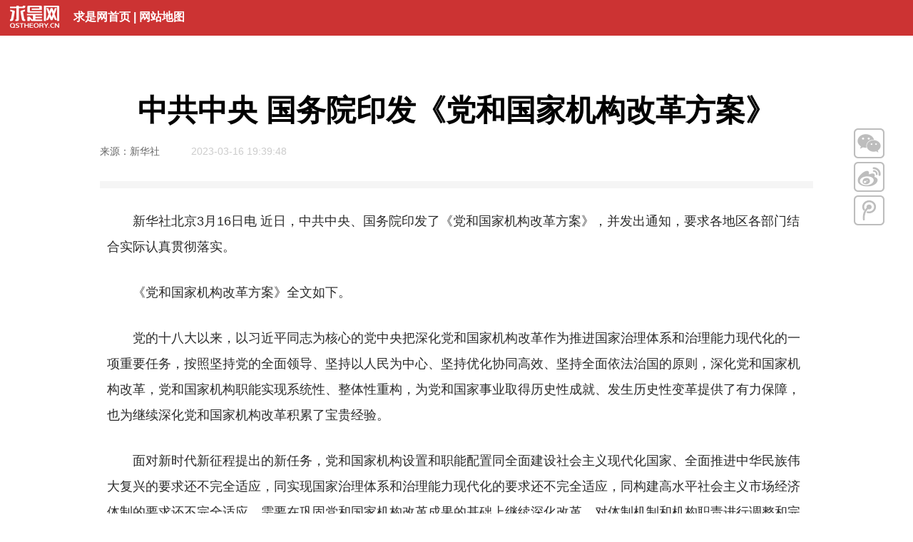

--- FILE ---
content_type: text/html
request_url: https://www.qstheory.cn/yaowen/2023-03/16/c_1129437444.htm
body_size: 8419
content:
<!DOCTYPE html>
<html lang="zh-cn">
<head>
<meta http-equiv="Content-Type" content="text/html; charset=utf-8" /><meta name="publishid" content="1129437444.13.9595.0"/><meta name="source" content="新华社"/><meta name="pageid" content="11270.11143.0.0.1181546.0.0.0.0.0.114924.1129437444"/>
<meta name="viewport" content="width=device-width, initial-scale=1" />
<meta http-equiv="X-UA-Compatible" content="IE=edge" />
<meta name="robots" content="all" />
<meta name="author" content="求是网" />
<meta name="copyright" content="求是网" />
<script src="http://www.news.cn/global/js/pageCore.js"></script>
<title>
中共中央 国务院印发《党和国家机构改革方案》 - 求是网
</title>
<link href="//www.qstheory.cn/n7/style/bootstrap.min.css" rel="stylesheet" />
<link href="//www.qstheory.cn/n7/style/v7_base.css" rel="stylesheet" />
<link href="//www.qstheory.cn/n7/style/v7_widecontent_v1.5.css" rel="stylesheet" />
<!--[if lt IE 9]>
<script src="//www.qstheory.cn/n5/h5boot/html5shiv.min.js"></script>
<script src="//www.qstheory.cn/n5/h5boot/respond.min.js"></script>
<![endif]-->
<link rel="icon" href="//www.qstheory.cn/favicon.ico" />
<script type="text/javascript">
//防嵌帧
try{
　　top.location.hostname;
　　if (top.location.hostname != window.location.hostname) {
　　　　top.location.href =window.location.href;
　　}
}
catch(e){
　　top.location.href = window.location.href;
}
</script>
<script src="//www.qstheory.cn/n8/js/jquery-3.3.1.min.js"></script>
</head>
<body>
<div id="wx_pic" style="display: none;"> <img src="//www.qstheory.cn/n6/images/zt_weixin_share.png" /> </div>
<header class="wp_top">
<div class="icon"><a href="//www.qstheory.cn" target="_blank"><img src="//www.qstheory.cn/n7/images/v7_qsdd_20171208_08.png" alt="" /></a></div>
<div class="menu"><a href="//www.qstheory.cn" target="_blank">求是网首页</a> | <a href="//www.qstheory.cn/sitemap/" target="_blank">网站地图</a></div>
</header>
<div class="clear"></div>
<section class="container">
<div class="row">
<div class="col-sm-12">
<div class="content">
<div class="inner">
<h1>
中共中央 国务院印发《党和国家机构改革方案》
</h1>
<h2>

</h2>
<span class="appellation">
来源：新华社
</span>
<span class="appellation">

</span>
<span class="pubtime">
2023-03-16 19:39:48
</span>
<span class="line"></span>
<div class="text">
<div class="clipboard_text">
<div class="highlight">
<!--视频代码-->
<div id="videoArea">
<span style="display:none;">

</span>
</div>
<!--视频代码结束-->
<p>　　新华社北京3月16日电  近日，中共中央、国务院印发了《党和国家机构改革方案》，并发出通知，要求各地区各部门结合实际认真贯彻落实。</p>
<p>　　《党和国家机构改革方案》全文如下。</p>
<p>　　党的十八大以来，以习近平同志为核心的党中央把深化党和国家机构改革作为推进国家治理体系和治理能力现代化的一项重要任务，按照坚持党的全面领导、坚持以人民为中心、坚持优化协同高效、坚持全面依法治国的原则，深化党和国家机构改革，党和国家机构职能实现系统性、整体性重构，为党和国家事业取得历史性成就、发生历史性变革提供了有力保障，也为继续深化党和国家机构改革积累了宝贵经验。</p>
<p>　　面对新时代新征程提出的新任务，党和国家机构设置和职能配置同全面建设社会主义现代化国家、全面推进中华民族伟大复兴的要求还不完全适应，同实现国家治理体系和治理能力现代化的要求还不完全适应，同构建高水平社会主义市场经济体制的要求还不完全适应，需要在巩固党和国家机构改革成果的基础上继续深化改革，对体制机制和机构职责进行调整和完善。</p>
<p>　　深化党和国家机构改革，目标是构建系统完备、科学规范、运行高效的党和国家机构职能体系。党的二十大对深化机构改革作出重要部署，对于全面建设社会主义现代化国家、全面推进中华民族伟大复兴意义重大而深远。必须以习近平新时代中国特色社会主义思想为指导，以加强党中央集中统一领导为统领，以推进国家治理体系和治理能力现代化为导向，坚持稳中求进工作总基调，适应统筹推进“五位一体”总体布局、协调推进“四个全面”战略布局的要求，适应构建新发展格局、推动高质量发展的需要，坚持问题导向，统筹党中央机构、全国人大机构、国务院机构、全国政协机构，统筹中央和地方，深化重点领域机构改革，推动党对社会主义现代化建设的领导在机构设置上更加科学、在职能配置上更加优化、在体制机制上更加完善、在运行管理上更加高效。</p>
<p>　　<strong>一、深化党中央机构改革</strong></p>
<p>　　（一）组建中央金融委员会。加强党中央对金融工作的集中统一领导，负责金融稳定和发展的顶层设计、统筹协调、整体推进、督促落实，研究审议金融领域重大政策、重大问题等，作为党中央决策议事协调机构。</p>
<p>　　设立中央金融委员会办公室，作为中央金融委员会的办事机构，列入党中央机构序列。</p>
<p>　　不再保留国务院金融稳定发展委员会及其办事机构。将国务院金融稳定发展委员会办公室职责划入中央金融委员会办公室。</p>
<p>　　（二）组建中央金融工作委员会。统一领导金融系统党的工作，指导金融系统党的政治建设、思想建设、组织建设、作风建设、纪律建设等，作为党中央派出机关，同中央金融委员会办公室合署办公。</p>
<p>　　将中央和国家机关工作委员会的金融系统党的建设职责划入中央金融工作委员会。</p>
<p>　　（三）组建中央科技委员会。加强党中央对科技工作的集中统一领导，统筹推进国家创新体系建设和科技体制改革，研究审议国家科技发展重大战略、重大规划、重大政策，统筹解决科技领域战略性、方向性、全局性重大问题，研究确定国家战略科技任务和重大科研项目，统筹布局国家实验室等战略科技力量，统筹协调军民科技融合发展等，作为党中央决策议事协调机构。</p>
<p>　　中央科技委员会办事机构职责由重组后的科学技术部整体承担。</p>
<p>　　保留国家科技咨询委员会，服务党中央重大科技决策，对中央科技委员会负责并报告工作。</p>
<p>　　国家科技伦理委员会作为中央科技委员会领导下的学术性、专业性专家委员会，不再作为国务院议事协调机构。</p>
<p>　　不再保留中央国家实验室建设领导小组、国家科技领导小组、国家科技体制改革和创新体系建设领导小组、国家中长期科技发展规划工作领导小组及其办公室。</p>
<p>　　省级党委科技领域议事协调机构结合实际组建。</p>
<p>　　（四）组建中央社会工作部。负责统筹指导人民信访工作，指导人民建议征集工作，统筹推进党建引领基层治理和基层政权建设，统一领导全国性行业协会商会党的工作，协调推动行业协会商会深化改革和转型发展，指导混合所有制企业、非公有制企业和新经济组织、新社会组织、新就业群体党建工作，指导社会工作人才队伍建设等，作为党中央职能部门。</p>
<p>　　中央社会工作部统一领导国家信访局。国家信访局由国务院办公厅管理的国家局调整为国务院直属机构。</p>
<p>　　中央社会工作部划入民政部的指导城乡社区治理体系和治理能力建设、拟订社会工作政策等职责，统筹推进党建引领基层治理和基层政权建设。划入中央和国家机关工作委员会、国务院国有资产监督管理委员会党委归口承担的全国性行业协会商会党的建设职责，划入中央精神文明建设指导委员会办公室的全国志愿服务工作的统筹规划、协调指导、督促检查等职责。</p>
<p>　　省、市、县级党委组建社会工作部门，相应划入同级党委组织部门的“两新”工委职责。</p>
<p>　　（五）组建中央港澳工作办公室。承担在贯彻“一国两制”方针、落实中央全面管治权、依法治港治澳、维护国家安全、保障民生福祉、支持港澳融入国家发展大局等方面的调查研究、统筹协调、督促落实职责，在国务院港澳事务办公室基础上组建，作为党中央办事机构，保留国务院港澳事务办公室牌子。</p>
<p>　　不再保留单设的国务院港澳事务办公室。</p>
<p>　　<strong>二、深化全国人大机构改革</strong></p>
<p>　　（六）组建全国人大常委会代表工作委员会。负责全国人大代表名额分配、资格审查、联络服务有关工作，指导协调代表集中视察、专题调研、联系群众有关工作，统筹管理全国人大代表议案建议工作，负责全国人大代表履职监督管理，统筹全国人大代表学习培训工作，指导省级人大常委会代表工作等，承担全国人大常委会代表资格审查委员会的具体工作，作为全国人大常委会的工作委员会。</p>
<p>　　<strong>三、深化国务院机构改革</strong></p>
<p>　　（七）重新组建科学技术部。加强科学技术部推动健全新型举国体制、优化科技创新全链条管理、促进科技成果转化、促进科技和经济社会发展相结合等职能，强化战略规划、体制改革、资源统筹、综合协调、政策法规、督促检查等宏观管理职责，保留国家基础研究和应用基础研究、国家实验室建设、国家科技重大专项、国家技术转移体系建设、科技成果转移转化和产学研结合、区域科技创新体系建设、科技监督评价体系建设、科研诚信建设、国际科技合作、科技人才队伍建设、国家科技评奖等相关职责，仍作为国务院组成部门。</p>
<p>　　将科学技术部的组织拟订科技促进农业农村发展规划和政策、指导农村科技进步职责划入农业农村部。将科学技术部的组织拟订科技促进社会发展规划和政策职责分别划入国家发展和改革委员会、生态环境部、国家卫生健康委员会等部门。将科学技术部的组织拟订高新技术发展及产业化规划和政策，指导国家自主创新示范区、国家高新技术产业开发区等科技园区建设，指导科技服务业、技术市场、科技中介组织发展等职责划入工业和信息化部。将科学技术部的负责引进国外智力工作职责划入人力资源和社会保障部，在人力资源和社会保障部加挂国家外国专家局牌子。</p>
<p>　　深化财政科技经费分配使用机制改革，完善中央财政科技计划执行和专业机构管理体制，调整科学技术部的中央财政科技计划（专项、基金等）协调管理、科研项目资金协调评估等职责，将科学技术部所属中国农村技术开发中心划入农业农村部，中国生物技术发展中心划入国家卫生健康委员会，中国21世纪议程管理中心、科学技术部高技术研究发展中心划入国家自然科学基金委员会。</p>
<p>　　国家自然科学基金委员会仍由科学技术部管理。</p>
<p>　　科学技术部不再保留国家外国专家局牌子。</p>
<p>　　地方政府科技部门职责结合实际进行调整。</p>
<p>　　（八）组建国家金融监督管理总局。统一负责除证券业之外的金融业监管，强化机构监管、行为监管、功能监管、穿透式监管、持续监管，统筹负责金融消费者权益保护，加强风险管理和防范处置，依法查处违法违规行为，作为国务院直属机构。</p>
<p>　　国家金融监督管理总局在中国银行保险监督管理委员会基础上组建，将中国人民银行对金融控股公司等金融集团的日常监管职责、有关金融消费者保护职责，中国证券监督管理委员会的投资者保护职责划入国家金融监督管理总局。</p>
<p>　　不再保留中国银行保险监督管理委员会。</p>
<p>　　（九）深化地方金融监管体制改革。建立以中央金融管理部门地方派出机构为主的地方金融监管体制，统筹优化中央金融管理部门地方派出机构设置和力量配备。地方政府设立的金融监管机构专司监管职责，不再加挂金融工作局、金融办公室等牌子。</p>
<p>　　（十）中国证券监督管理委员会调整为国务院直属机构。中国证券监督管理委员会由国务院直属事业单位调整为国务院直属机构，强化资本市场监管职责，划入国家发展和改革委员会的企业债券发行审核职责，由中国证券监督管理委员会统一负责公司（企业）债券发行审核工作。</p>
<p>　　（十一）统筹推进中国人民银行分支机构改革。撤销中国人民银行大区分行及分行营业管理部、总行直属营业管理部和省会城市中心支行，在31个省（自治区、直辖市）设立省级分行，在深圳、大连、宁波、青岛、厦门设立计划单列市分行。中国人民银行北京分行保留中国人民银行营业管理部牌子，中国人民银行上海分行与中国人民银行上海总部合署办公。</p>
<p>　　不再保留中国人民银行县（市）支行，相关职能上收至中国人民银行地（市）中心支行。对边境或外贸结售汇业务量大的地区，可根据工作需要，采取中国人民银行地（市）中心支行派出机构方式履行相关管理服务职能。</p>
<p>　　（十二）完善国有金融资本管理体制。按照国有金融资本出资人相关管理规定，将中央金融管理部门管理的市场经营类机构剥离，相关国有金融资产划入国有金融资本受托管理机构，由其根据国务院授权统一履行出资人职责。</p>
<p>　　（十三）加强金融管理部门工作人员统一规范管理。中国人民银行、国家金融监督管理总局、中国证券监督管理委员会、国家外汇管理局及其分支机构、派出机构均使用行政编制，工作人员纳入国家公务员统一规范管理，执行国家公务员工资待遇标准。</p>
<p>　　（十四）组建国家数据局。负责协调推进数据基础制度建设，统筹数据资源整合共享和开发利用，统筹推进数字中国、数字经济、数字社会规划和建设等，由国家发展和改革委员会管理。</p>
<p>　　将中央网络安全和信息化委员会办公室承担的研究拟订数字中国建设方案、协调推动公共服务和社会治理信息化、协调促进智慧城市建设、协调国家重要信息资源开发利用与共享、推动信息资源跨行业跨部门互联互通等职责，国家发展和改革委员会承担的统筹推进数字经济发展、组织实施国家大数据战略、推进数据要素基础制度建设、推进数字基础设施布局建设等职责划入国家数据局。</p>
<p>　　省级政府数据管理机构结合实际组建。</p>
<p>　　（十五）优化农业农村部职责。为统筹抓好以乡村振兴为重心的“三农”各项工作，加快建设农业强国，将国家乡村振兴局的牵头开展防止返贫监测和帮扶，组织拟订乡村振兴重点帮扶县和重点地区帮扶政策，组织开展东西部协作、对口支援、社会帮扶，研究提出中央财政衔接推进乡村振兴相关资金分配建议方案并指导、监督资金使用，推动乡村帮扶产业发展，推动农村社会事业和公共服务发展等职责划入农业农村部，在农业农村部加挂国家乡村振兴局牌子。</p>
<p>　　全国脱贫攻坚目标任务完成后的过渡期内，有关帮扶政策、财政支持、项目安排保持总体稳定，资金项目相对独立运行管理。</p>
<p>　　不再保留单设的国家乡村振兴局。</p>
<p>　　省、市、县级乡村振兴机构职责划入同级农业农村部门。</p>
<p>　　（十六）完善老龄工作体制。实施积极应对人口老龄化国家战略，推动实现全体老年人享有基本养老服务，将国家卫生健康委员会的组织拟订并协调落实应对人口老龄化政策措施、承担全国老龄工作委员会的具体工作等职责划入民政部。全国老龄工作委员会办公室改设在民政部，强化其综合协调、督促指导、组织推进老龄事业发展职责。</p>
<p>　　中国老龄协会改由民政部代管。</p>
<p>　　（十七）完善知识产权管理体制。加快推进知识产权强国建设，全面提升知识产权创造、运用、保护、管理和服务水平，将国家知识产权局由国家市场监督管理总局管理的国家局调整为国务院直属机构。商标、专利等领域执法职责继续由市场监管综合执法队伍承担，相关执法工作接受国家知识产权局专业指导。</p>
<p>　　<strong>四、深化全国政协机构改革</strong></p>
<p>　　（十八）优化全国政协界别设置。全国政协界别增设“环境资源界”。将“中国共产主义青年团”和“中华全国青年联合会”界别整合，设立“中国共产主义青年团和中华全国青年联合会”界别。优化“特别邀请人士”界别委员构成。</p>
<p>　　<strong>五、优化机构编制资源配置</strong></p>
<p>　　（十九）精减中央和国家机关人员编制。中央和国家机关各部门人员编制统一按照5%的比例进行精减，收回的编制主要用于加强重点领域和重要工作。中央垂管派出机构、驻外机构不纳入统一精减范围，根据行业和系统实际，盘活用好存量编制资源。</p>
<p>　　地方党政机关人员编制精减工作，由各省（自治区、直辖市）党委结合实际研究确定。县、乡两级不作精减要求。</p>
<p>　　各地区各部门要站在党和国家事业发展全局高度，充分认识党和国家机构改革的重要性和紧迫性，深刻领悟“两个确立”的决定性意义，增强“四个意识”、坚定“四个自信”、做到“两个维护”，自觉把思想和行动统一到党中央决策部署上来，坚决维护党中央决策部署的权威性和严肃性，坚定改革信心和决心，加强组织领导，落实工作责任，不折不扣把机构改革任务落到实处。</p>
<p>　　在中央政治局常委会领导下，中央全面深化改革委员会统筹党和国家机构改革组织实施工作。地方机构改革由省级党委统一领导，改革方案报党中央备案。中央层面的改革任务力争在2023年年底前完成，地方层面的改革任务力争在2024年年底前完成。推进机构改革情况和遇到的重大问题及时向党中央请示报告。</p>
</div>
</div>
<div class="xl_ewm hidden-xs">
<div class="pic"><img src="//www.qstheory.cn/n7/images/v7_index_1223_25.jpg" /></div>
<div class="text">扫描二维码分享到手机</div>
</div>
<div class="fs-text"></div>
<div class="fs-line"></div>
<div class="fs-text pull-left">
标签 - 党的政治建设,国务院港澳事务办公室,国务院国有资产监督管理委员会,中共中央,新社会组织 
</div>
<div class="fs-text pull-right">
网站编辑 - 张芯蕊　

</div>
<div class="clear"></div>
<div class="fs-line"></div>
<div class="fs-text pull-right hidden-xs"><a href="//www.qstheory.cn/qssyggw/2021-02/18/c_1112042256.htm" target="_blank">【网站声明】</a></div>
<div class="fs-line_b"></div>
<div class="clear"></div>
</div>
<div class="sharebox">
<div class="con wx"><img src="//www.qstheory.cn/n7/images/v7_qsdd_20171208_05.png" /></div>
<div class="wxcon"><img src="//www.qstheory.cn/n7/images/v7_index_1223_25.jpg" /></div>
<div class="con"><a class="weibo" href=""><img src="//www.qstheory.cn/n7/images/v7_qsdd_20171208_06.png" /></a></div>
<div class="con"><a class="qzone" href=""><img src="//www.qstheory.cn/n7/images/v7_qsdd_20171208_07.png" /></a></div>
</div>
<footer class="footer">
<script type="text/javascript" src="//www.qstheory.cn/n7/js/v7_xlbottom_20170707.js"></script>
</footer>
</div>
</div>
</div>
</div>
</section>
<!--微信分享图功能-->
<script src="http://res.wx.qq.com/open/js/jweixin-1.6.0.js"></script>
<script src="//www.qstheory.cn/n9/js/wxshare_20220915.js"></script>
<!--微信分享js代码--> 
<script>
//微信分享图功能  
 var wxfxPic = "";  
 var detaiWxPic = $("#wxsharepic").attr("src");  
 if(wxfxPic==""){  
 wxfxPic = '//www.qstheory.cn/n6/images/zt_weixin_share.png';  
 }  
 if(detaiWxPic){  
 var curPageSrc = window.location.href;  
 curPageSrc = curPageSrc.substring(0,curPageSrc.lastIndexOf('/')+1);  
 wxfxPic = curPageSrc + detaiWxPic;  
 }  
 console.log("wxfxPic",wxfxPic);  
 
 
 wxConfig({  
 title:'中共中央 国务院印发《党和国家机构改革方案》',  
 desc: '新华社北京3月16日电 近日，中共中央、国务院印发了《党和国家机构改革方案》，并发出通知，要求各地区各部门结合实际认真贯彻落实。中央社会工作部划入民政部的指导城乡社区治理体系和治理能力建设、拟订社会工作政策等职责，统筹推进党建引领基层治理和基层政权建设。',  
 link: window.location.href,  
 imgUrl: wxfxPic 
 });
</script> 
<!--微信分享js代码--> 
<!--微信分享图功能--> 
<script type="text/javascript">
$(function() {
//reset rem
  function setbaseFont() {
        var w_width = $(window).width();
        var baseFontSize = w_width / 10;
        $('html').css('font-size', baseFontSize + 'px');
    }
    setbaseFont();
    $(window).on('resize', function(e) {
        setbaseFont();
    });
//二维码
  function ewm(){
    var href = window.location.href;
    var _src = href.replace("c_","ewm_").replace(".htm","1n.jpg");
    $(".xl_ewm .pic img").attr("src",_src);
    $(".wxcon img").attr("src",_src);
  };
  ewm();
  $(".wx").hover(function(){
    $(".wxcon").show();
  },function(){
    $(".wxcon").delay(1000).hide(0);
  });
//分享
  var page = {
    render: function () {
      this.share();
    },
    share: function () {
      var href = window.location.href;
      var title = $("h1").html();
      $(".weibo").on("click", function () {
          window.open('http://service.weibo.com/share/share.php?url=' + href + "&title=" + title)
      });
      $(".qzone").on("click", function () {
          window.open('http://sns.qzone.qq.com/cgi-bin/qzshare/cgi_qzshare_onekey?url=' + href + "&title=" + title)
      })
    }
  };
  page.render();
});
</script>
<!--视频及分享JS-->
<script type="text/javascript" src="//www.qstheory.cn/n5/js/shipin_fenxiang.js"></script>
<script src="//www.qstheory.cn/n8/js/V8_common_20211223.js"></script>
<!--统计代码JS-->
<script src="http://w.cnzz.com/c.php?id=30019853" language="JavaScript"></script>
<script src="http://w.cnzz.com/c.php?id=30019853" language="JavaScript"></script>
<script src="http://w.cnzz.com/c.php?id=30019853" language="JavaScript"></script>
<script src="http://w.cnzz.com/c.php?id=30019853" language="JavaScript"></script>
<script src="http://w.cnzz.com/c.php?id=30019853" language="JavaScript"></script>
<script src="http://w.cnzz.com/c.php?id=30019853" language="JavaScript"></script>
<script src="http://w.cnzz.com/c.php?id=30019853" language="JavaScript"></script>
<div style="display:none"><div id="fwl">010090270010000000000000011100001129437444</div><script type="text/javascript" src="//webd.home.news.cn/webdig.js?z=1"></script><script type="text/javascript">wd_paramtracker("_wdxid=010090270010000000000000011100001129437444")</script><noscript><img src="//webd.home.news.cn/1.gif?z=1&_wdxid=010090270010000000000000011100001129437444" border="0" /></noscript></div>   </body>
</html>


--- FILE ---
content_type: text/plain;charset=UTF-8
request_url: https://api.home.news.cn/wx/jsapi.do?callback=jQuery331054253990624616_1769186617090&mpId=386&url=https%3A%2F%2Fwww.qstheory.cn%2Fyaowen%2F2023-03%2F16%2Fc_1129437444.htm&_=1769186617091
body_size: 311
content:
jQuery331054253990624616_1769186617090({"code":200,"description":"操作成功","content":{"signature":"63529d0631eb325c737b26d607093aae9c4f8a5c","appId":"wx2605421f2a969658","nonceStr":"1185a5b75f454f66b07cb283e3a8224a","url":"https://wwwqstheorycn/yaowen/2023-03/16/c_1129437444htm","timestamp":1769186619}});